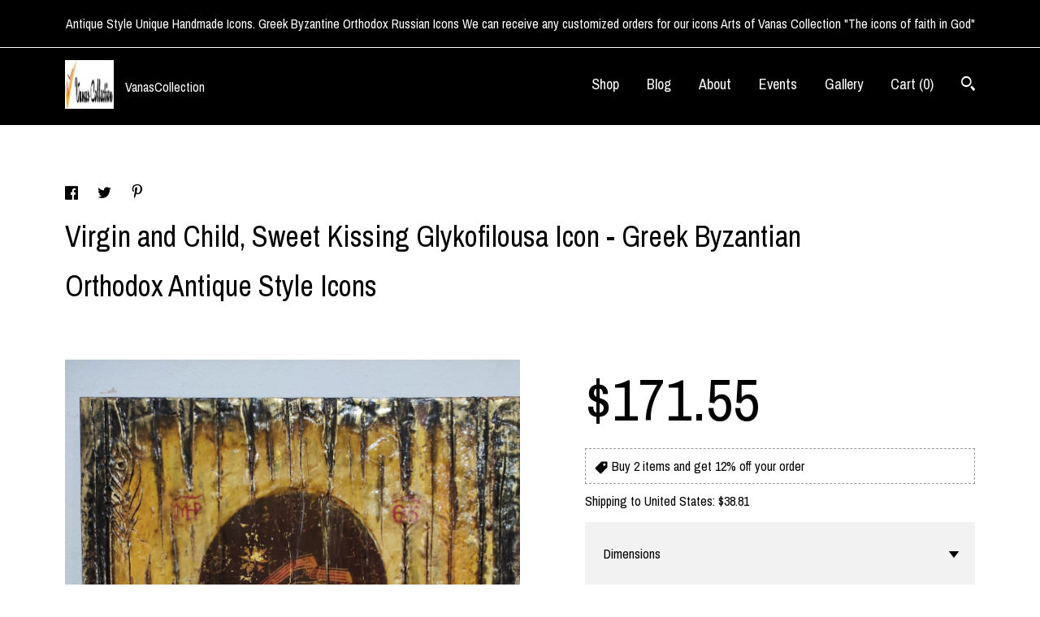

--- FILE ---
content_type: text/html; charset=UTF-8
request_url: https://www.orthodoxicon.gr/listing/1204379341/virgin-and-child-sweet-kissing
body_size: 21587
content:
<!DOCTYPE html>
<html prefix="og: http://ogp.me/ns#" lang="en">
    <head>
        <meta name="viewport" content="width=device-width, initial-scale=1, user-scalable=yes"/><meta property="content-type" content="text/html; charset=UTF-8" />
    <meta property="X-UA-Compatible" content="IE=edge" /><link rel="icon" href="https://i.etsystatic.com/14619520/r/isla/fcd3bb/59524807/isla_75x75.59524807_ehaqg6c7.jpg" type="image/x-icon" /><meta name="description" content="Virgin and Child, Sweet Kissing Glykofilousa Icon - Greek Byzantian Orthodox Antique Style IconsDimensions :    35 cm X 30 cm X 2 cm                           44 cm X 32 cm X 2 cmReal Hand Made Mix Wood Aging Techniqueby Greek Artists  from Vana's Collection in AthensSKU:  MS26002M            MS260" />

<meta property="og:url" content="https://www.orthodoxicon.gr//listing/1204379341/virgin-and-child-sweet-kissing" />
<meta property="og:type" content="product" />
<meta property="og:title" content="Virgin and Child, Sweet Kissing Glykofilousa Icon - Greek Byzantian Orthodox Antique Style Icons" />
<meta property="og:description" content="Virgin and Child, Sweet Kissing Glykofilousa Icon - Greek Byzantian Orthodox Antique Style IconsDimensions :    35 cm X 30 cm X 2 cm                           44 cm X 32 cm X 2 cmReal Hand Made Mix Wood Aging Techniqueby Greek Artists  from Vana's Collection in AthensSKU:  MS26002M            MS260" />
<meta property="og:image" content="https://i.etsystatic.com/14619520/r/il/7da451/3814730083/il_fullxfull.3814730083_28c1.jpg" />
<meta property="og:site_name" content="VanasCollection" />

<meta name="twitter:card" content="summary_large_image" />
<meta name="twitter:title" content="Virgin and Child, Sweet Kissing Glykofilousa Icon - Greek Byzantian Orthodox Antique Style Icons" />
<meta name="twitter:description" content="Virgin and Child, Sweet Kissing Glykofilousa Icon - Greek Byzantian Orthodox Antique Style IconsDimensions :    35 cm X 30 cm X 2 cm                           44 cm X 32 cm X 2 cmReal Hand Made Mix Wood Aging Techniqueby Greek Artists  from Vana's Collection in AthensSKU:  MS26002M            MS260" />
<meta name="twitter:image" content="https://i.etsystatic.com/14619520/r/il/7da451/3814730083/il_fullxfull.3814730083_28c1.jpg" /><link rel="alternate" type="application/rss+xml" title="Recent blog posts from my shop." href="/blog/rss/" /><link rel="canonical" href="https://www.orthodoxicon.gr/listing/1204379341/virgin-and-child-sweet-kissing" /><script nonce="tSf5+xflyW5wFE9ghpn8HvVA">
    !function(e){var r=e.__etsy_logging={};r.errorQueue=[],e.onerror=function(e,o,t,n,s){r.errorQueue.push([e,o,t,n,s])},r.firedEvents=[];r.perf={e:[],t:!1,MARK_MEASURE_PREFIX:"_etsy_mark_measure_",prefixMarkMeasure:function(e){return"_etsy_mark_measure_"+e}},e.PerformanceObserver&&(r.perf.o=new PerformanceObserver((function(e){r.perf.e=r.perf.e.concat(e.getEntries())})),r.perf.o.observe({entryTypes:["element","navigation","longtask","paint","mark","measure","resource","layout-shift"]}));var o=[];r.eventpipe={q:o,logEvent:function(e){o.push(e)},logEventImmediately:function(e){o.push(e)}};var t=!(Object.assign&&Object.values&&Object.fromEntries&&e.Promise&&Promise.prototype.finally&&e.NodeList&&NodeList.prototype.forEach),n=!!e.CefSharp||!!e.__pw_resume,s=!e.PerformanceObserver||!PerformanceObserver.supportedEntryTypes||0===PerformanceObserver.supportedEntryTypes.length,a=!e.navigator||!e.navigator.sendBeacon,p=t||n,u=[];t&&u.push("fp"),s&&u.push("fo"),a&&u.push("fb"),n&&u.push("fg"),r.bots={isBot:p,botCheck:u}}(window);
</script>
        <title>Virgin and Child, Sweet Kissing Glykofilousa Icon - Greek Byzantian Orthodox Antique Style Icons</title>
    <link rel="stylesheet" href="https://www.etsy.com/ac/sasquatch/css/custom-shops/themes/gingham/main.2ee84c9600b38b.css" type="text/css" />
        <style id="font-style-override">
    @import url(https://fonts.googleapis.com/css?family=Archivo+Narrow:400,700);

    body, .btn, button {
        font-family: 'Archivo Narrow';
    }

    h1, .h1, h2, .h2, h3, .h3, h4,
    .h4, h5, .h5, h6, .h6 {
        font-family: 'Archivo Narrow';
        font-weight: 700;
    }

    strong, .strong {
        font-weight: 700;
    }

    .primary-font {
        font-family: 'Archivo Narrow';
    }

    .secondary-font {
        font-family: 'Archivo Narrow';
    }

</style>
        <style id="theme-style-overrides"> a, .custom-select .caret:after, .btn-link, .reviews .anchor-destination {  color: #000000; } body, .listing-card .card-label {  background: #ffffff;  color: #000000; } .listing-card .price, .btn, .pager-arrow {  background: #000000;  color: #ffffff; } .listing-price, .shop-sections-nav a, .items-pager .page-link.selected, .listing-share .ss-icon:before, .cart .cart-shipping-total a:hover, .shipping-locale a, .reviews.anchor a {  color: #000000; } .custom-select, .listing-tabs .tab-triggers a {  color: #000000; } .listing-tabs .tab-triggers .tab-selected, .shop-sections-nav a, .eu-dispute-content a, .listing-tabs .eu-dispute-trigger-link, .eu-dispute-link {  border-color: #000000 !important; } .slick-dots .slick-active button, .full-screen-menu-nav .overlay {  background: #000000; } .main-nav-inner, .variable-width-carousel .ss-icon, .slick-arrow, .related-links a {  background: #000000;  color: #ffffff; } .main-nav-inner a, .full-screen-menu-nav .overlay a, .search-trigger, .items-pager .ss-navigateleft:before, .items-pager .ss-navigateleft.right:after, .items-pager .ss-navigateright:before, .items-pager .ss-navigateright.right:after {  color: #ffffff; } .dot-indicators button {  background: #000000; } p a {  background-color: #000000;  color: #ffffff; } .jumbo-header {  background-color: #000000; } .jumbo-branding {  color: #ffffff; } .post-divider {  background: #000000; } .post-date > * {  background: #ffffff; } .post-tags .post-tag {  background: #000000;  color: #ffffff; } .pattern-blog.post-page .related-links a {  background: #ffffff;  color: #000000; } .announcement {  background: #000000;  color: #ffffff; } .module-about-photos .direction-button {  background: #000000 !important;  color: #ffffff !important; } .module-event-item {  border-color: #000000; }</style>
        
    </head>
    <body class="cart-dropdown with-announcement" data-nnc="3:1768442824:mDtN0Yrpq6c3xdU2N6mOan4PJEFe:6796433fc274b21d852c58190c1f3c3e9b9b3ab400075698779c2da1d3373834" itemscope itemtype="http://schema.org/LocalBusiness">
        
        <div class="announcement with-link" data-ui="announcement">
    <a href="http://www.OrthodoxIcon.gr">
        <span class="announcement-message">
            Antique Style Unique Handmade Icons. 
Greek Byzantine Orthodox Russian Icons 
We can receive any customized orders for our icons

Arts of Vanas Collection "The icons of faith in God"
        </span>
    </a>
</div>

<header class="main-nav" data-module="main-nav">
    <div class="main-nav-inner">
        <div class="content-wrapper">
            <div class="col-group">
                <div class="col-offset-xs-1 col-xs-14">
                    <ul class="nav">
                        
<li>
    <a href="/shop" >
        Shop
    </a>
</li>
                        
<li>
    <a href="/blog" >
        Blog
    </a>
</li>
                        
<li>
    <a href="/about" >
        About
    </a>
</li>
                        
<li>
    <a href="/events" >
        Events
    </a>
</li>
                        
<li>
    <a href="/gallery" >
        Gallery
    </a>
</li>
                            
                        
                        <li class="nav-cart">                
                            <a href="#" data-module="cart-trigger" class="cart-trigger">
                                Cart (<span data-ui="cart-count">0</span>)
                            </a>
                        </li>
                        
                            <li>
                                <div class="site-search">
                                    <button class="ss-etsy ss-search search-trigger" data-ui="search-trigger" aria-label="Search"></button>
                                </div>
                            </li>
                    </ul>

                    <div class="branding">
                        <div class="logo primary-font">
                                        <div class="region region-global" data-region="global">
    <div class="module pages-module module-shop-icon module-866791205437 " data-module="shop-icon">
        <div class="module-inner" data-ui="module-inner">
            <img class="shop-icon" alt="" src="//i.etsystatic.com/14619520/r/isla/136a3f/42230679/isla_75x75.42230679_nxbnk9a2.jpg" srcset="//i.etsystatic.com/14619520/r/isla/136a3f/42230679/isla_fullxfull.42230679_nxbnk9a2.jpg 500w,//i.etsystatic.com/14619520/r/isla/136a3f/42230679/isla_500x500.42230679_nxbnk9a2.jpg 500w,//i.etsystatic.com/14619520/r/isla/136a3f/42230679/isla_360x360.42230679_nxbnk9a2.jpg 360w,//i.etsystatic.com/14619520/r/isla/136a3f/42230679/isla_280x280.42230679_nxbnk9a2.jpg 280w,//i.etsystatic.com/14619520/r/isla/136a3f/42230679/isla_180x180.42230679_nxbnk9a2.jpg 180w,//i.etsystatic.com/14619520/r/isla/136a3f/42230679/isla_140x140.42230679_nxbnk9a2.jpg 140w,//i.etsystatic.com/14619520/r/isla/136a3f/42230679/isla_75x75.42230679_nxbnk9a2.jpg 75w" />
        </div>
    </div>
</div>
                                    <span class="shop-name">
                                        <div class="region region-global" data-region="global">
    <div class="module pages-module module-shop-name module-593299466842 " data-module="shop-name">
        <div class="module-inner" data-ui="module-inner">
            <span class="module-shop-name-text shop-name" data-ui="text" itemprop="name">
    VanasCollection
</span>
        </div>
    </div>
</div>
                                    </span>



                        </div>
                    </div>
                </div>
            </div>
        </div>
    </div>

        <div class="site-search site-search-form">
            <form data-ui="search-bar" class="search" action="/search">
                <div class="content-wrapper">
                    <div class="col-group">
                        <div class="col-offset-xs-1 col-xs-14">
                            <div class="search-field">
                                <div class="input-prepend-item">
                                    <span class="ss-icon ss-search"></span>
                                </div>
                                <input name="q" type="text" placeholder="Search..." aria-label="Search" />
                                <input class="btn" type="submit" value="Go" />
                            </div>
                        </form>
                    </div>
                </div>
            </div>
        </div>
</header>

<div class="listing-page main-content">
    <div class="content-wrapper">
        <div class="col-group">
            <div class="col-offset-xs-1 col-xs-14 col-md-12">
                    <div data-module="share" class="listing-share">
        <ul>
                <li>
                    <a href="#" aria-label="social media share for  facebook" data-url="//www.facebook.com/sharer.php?&u=https%3A%2F%2Fwww.orthodoxicon.gr%2F%2Flisting%2F1204379341%2Fvirgin-and-child-sweet-kissing&t=Virgin+and+Child%2C+Sweet+Kissing+Glykofilousa+Icon+-+Greek+Byzantian+Orthodox+Antique+Style+Icons" data-ui="share-link" data-popup-height="400" data-popup-width="600">
                        <span class="ss-icon ss-facebook" ></span>
                    </a>
                </li>
                <li>
                    <a href="#" aria-label="social media share for  twitter" data-url="//twitter.com/intent/tweet?status=Virgin+and+Child%2C+Sweet+Kissing+Glykofilousa+Icon+-+Greek+Byzantian+Orthodox+Antique+Style+Icons+https%3A%2F%2Fwww.orthodoxicon.gr%2F%2Flisting%2F1204379341%2Fvirgin-and-child-sweet-kissing" data-ui="share-link" data-popup-height="400" data-popup-width="600">
                        <span class="ss-icon ss-twitter" ></span>
                    </a>
                </li>
                <li>
                    <a href="#" aria-label="social media share for  pinterest" data-url="//www.pinterest.com/pin/create/button/?url=https%3A%2F%2Fwww.orthodoxicon.gr%2F%2Flisting%2F1204379341%2Fvirgin-and-child-sweet-kissing&media=https%3A%2F%2Fi.etsystatic.com%2F14619520%2Fr%2Fil%2F7da451%2F3814730083%2Fil_fullxfull.3814730083_28c1.jpg&description=Virgin+and+Child%2C+Sweet+Kissing+Glykofilousa+Icon+-+Greek+Byzantian+Orthodox+Antique+Style+Icons" data-ui="share-link" data-popup-height="600" data-popup-width="800">
                        <span class="ss-icon ss-pinterest" ></span>
                    </a>
                </li>
        </ul>
    </div>
                <h1 class="listing-title">
    Virgin and Child, Sweet Kissing Glykofilousa Icon - Greek Byzantian Orthodox Antique Style Icons
</h1>            </div>
        </div>

        <div class="col-group">
            <div class="col-offset-xs-1 col-xs-14 col-lg-7">
                    <div data-ui="stacked-images" class="image-carousel stacked-images">
    <div data-ui="slides">
            <img src="https://i.etsystatic.com/14619520/r/il/7da451/3814730083/il_fullxfull.3814730083_28c1.jpg" data-ui="slide" class="listing-image zoom-image  clickable " alt="gallery photo"/>
            <img src="https://i.etsystatic.com/14619520/r/il/84bcb7/3767115076/il_fullxfull.3767115076_d3c2.jpg" data-ui="slide" class="listing-image zoom-image  clickable " alt="gallery photo"/>
            <img src="https://i.etsystatic.com/14619520/r/il/472417/3767115156/il_fullxfull.3767115156_2hgg.jpg" data-ui="slide" class="listing-image zoom-image  clickable " alt="gallery photo"/>
            <img src="https://i.etsystatic.com/14619520/r/il/631f36/3767115164/il_fullxfull.3767115164_tryv.jpg" data-ui="slide" class="listing-image zoom-image  clickable " alt="gallery photo"/>
            <img src="https://i.etsystatic.com/14619520/r/il/98aee1/3814719185/il_fullxfull.3814719185_bq6t.jpg" data-ui="slide" class="listing-image zoom-image  clickable " alt="gallery photo"/>
            <img src="https://i.etsystatic.com/14619520/r/il/227da4/3767114562/il_fullxfull.3767114562_7jpb.jpg" data-ui="slide" class="listing-image zoom-image  clickable " alt="gallery photo"/>
            <img src="https://i.etsystatic.com/14619520/r/il/470569/3767115148/il_fullxfull.3767115148_72mj.jpg" data-ui="slide" class="listing-image zoom-image  clickable " alt="gallery photo"/>
            <img src="https://i.etsystatic.com/14619520/r/il/63e969/3814719385/il_fullxfull.3814719385_7c1h.jpg" data-ui="slide" class="listing-image zoom-image  clickable " alt="gallery photo"/>
            <img src="https://i.etsystatic.com/14619520/r/il/fae670/3814719995/il_fullxfull.3814719995_b3k8.jpg" data-ui="slide" class="listing-image zoom-image  clickable " alt="gallery photo"/>
            <img src="https://i.etsystatic.com/14619520/r/il/00ad04/3767116076/il_fullxfull.3767116076_5vqh.jpg" data-ui="slide" class="listing-image zoom-image  clickable " alt="gallery photo"/>
    </div>
</div>

            </div>

            <div class="col-offset-xs-1 col-xs-14 col-lg-6">

                <div class="listing-purchase-box" data-module="listing-purchase-box">
                    <p class="listing-price">
    <span>
                <span data-ui="base-price">$171.55</span>

    </span>
</p>

    <img height="1" width="1" id="fb-view-content" data-title="Virgin and Child, Sweet Kissing Glykofilousa Icon - Greek Byzantian Orthodox Antique Style Icons" style="display:none" src="https://www.facebook.com/tr?id=&amp;ev=ViewContent&amp;cd[currency]=USD&amp;cd[value]=171.55&amp;cd[content_name]=Virgin and Child, Sweet Kissing Glykofilousa Icon - Greek Byzantian Orthodox Antique Style Icons"/>
                                            <div class="promo-message"><span class="etsy-icon icon-smaller"><svg xmlns="http://www.w3.org/2000/svg" viewBox="0 0 24 24" aria-hidden="true" focusable="false"><path d="M21 2h-8c-.3 0-.5.1-.7.3l-10 10c-.4.4-.4 1 0 1.4l8 8c.4.4 1 .4 1.4 0l10-10c.2-.2.3-.4.3-.7V3c0-.6-.4-1-1-1zm-4 7c-1.1 0-2-.9-2-2s.9-2 2-2 2 .9 2 2-.9 2-2 2z"/></svg></span> Buy 2 items and get 12% off your order</div>
                        <div class="shipping-locale" data-module="shipping-trigger">
        <div class="shipping-locale-details " data-ui="shipping-locale-details">
            <span>Shipping to </span>
            <a href="#" data-ui="shipping-country">United States</a>:
            <span data-ui="free-shipping" class="hidden">Free</span>
            <span data-ui="shipping-cost">$38.81</span>
        </div>

    </div>
                        <form data-ui="form">
    <div data-ui="variation-selects">
        <div class="custom-select" data-variation-select data-ui="custom-select" data-selected-prefix="Dimensions: " data-error-text="Please select an option">
    <div class="custom-select-label"><br></div>
    <div class="caret"></div>

    <select name="listing_variation_id">
        <option value="" selected>
            Dimensions
        </option>
        <option value="2879854381">
            35 X 30 X 2 cm ($171.55)
        </option>
        <option value="2861378034">
            44 X 32 X 2 cm ($265.24)
        </option>
    </select>
</div>
<div class="custom-select disabled" data-variation-select data-ui="custom-select" data-selected-prefix="Quantity: " data-error-text="Please select a quantity">
    <div class="custom-select-label"><br></div>
    <div class="caret"></div>

    <select name="quantity" disabled>
        <option value="">
            Quantity
        </option>
        <option value="1">
            1
        </option>
        <option value="2">
            2
        </option>
        <option value="3">
            3
        </option>
        <option value="4">
            4
        </option>
        <option value="5">
            5
        </option>
        <option value="6">
            6
        </option>
        <option value="7">
            7
        </option>
        <option value="8">
            8
        </option>
        <option value="9">
            9
        </option>
    </select>
</div>


<input name="offeringId" type="hidden" value="" />
    </div>


    <div class="error-message hidden" data-ui="error-message" data-cart-error-msg="There was a cart error." data-multiple-errors-msg="Please select from the available options" data-generic-error="There was an error changing your options. Please try again in a few minutes." data-zero-inventory-error-msg="Sorry, this item has sold."></div>



    <div class="actions">
        <button type="submit" class="btn btn-primary"
                              data-ui="submit-button">
            <span data-ui="loading-indicator" class="spinner spinner-submit">
                <span>Loading</span>
            </span>

            <span>
                Add to cart
            </span>
        </button>
    </div>

    <input name="listingId" type="hidden" value="1204379341" />
</form>

                    
                        <div class="listing-convo">
        <a href="#" data-module="convo-trigger" data-convo-trigger-location="purchase-box" class="" >
    Ask a question
</a>
    </div>
                </div>

                    <div data-module="tabs" class="listing-tabs">
        <ul class="tab-triggers">
            <li>
                <a href="#" data-ui="tab-trigger" class="tab-selected">
                    Details
                </a>
            </li>
            <li>
                <a href="#" data-ui="tab-trigger">
                    Shipping &amp; Policies
                </a>
            </li>
        </ul>
        
        <div class="tab-contents">
            <div data-ui="tab-content" class="tab-content">
                    <div class="listing-description">
                        <p>
                            Virgin and Child, Sweet Kissing Glykofilousa Icon - Greek Byzantian Orthodox Antique Style Icons<br><br>Dimensions :    35 cm X 30 cm X 2 cm<br>                           44 cm X 32 cm X 2 cm<br>Real Hand Made Mix Wood Aging Technique<br><br>by Greek Artists  from Vana&#39;s Collection in Athens<br>SKU:  MS26002M<br>            MS26002L <br>Material: Wood, Decoupage,  Aluminum Sheet, Water Lacquer, Antique Patina, Bee Wax<br><br>Virgin and Child, Sweet Kissing, Vladimir Details Icon- Greek Orthodox Antique Style Icons<br><br>We will Receive your specific order with your suggested Dimension and any Theme ! <br>For more information please contact us for receiving an offer !!!<br>Questions: Feel free to contact us with any questions. We will gladly respond within 24 hours.<br>Return Policy: 14 days - as long as the item is in the same condition as when we shipped it. Shipping costs (if charged) are not refundable. <br>Return shipping costs will be incurred at buyer&#39;s expense. Only in the unlikely case we shipped you the wrong item, we will refund original shipping costs and pay for the return.<br><br>Shipping:  UPDATED USING DHL- COURIER (needed your phone number-ONLY FOR THIS SHIPMENT) <br>We issue invoice on any our unique item <br>International - International buyers can contact us prior to buying, and we can estimate shipping costs - if there is !<br>We ship 1 - 5 business days of payment confirmation.<br>Please be sure your address within Etsy / Pay-Pal is correct, as that is where the item will go.<br>All our icons are prepared with great love and Wood Aging Technique<br>Very Good Carefully Package<br>Very Good Idea for Gift<br> 24% VAT (where Applicable)<br>***All our icons are true copies of the real Icons***<br><br>Thank you for Looking my Icons !<br>SOME ICONS MAY BE HAVE SOME DIFFERENCE DUE TO HANDMADE AND OF COLORS --<br><br>* Customers are responsible for the payment of any taxes and import duties that their country may apply according to their law.<br>BE CAREFULL!!!  WE DONT ACCEPT RETURN ICON FROM THIRD COUNTRIES!!!!!!<br>(DUE TO CUSTOMS IMPORT TAXES!!!!!<br>WE DO NOT SEND TO P.O. Box !!!!<br>ALL ICONS MADE IN GREECE BY US<br>************************************************************************************<br>Any Customs duties and import charges are the buyer&#39;s responsibility and are not included in shipping cost or the item&#39;s price.<br>************************************************************************************
                        </p>
                    </div>
            </div>

            <div data-ui="tab-content" class="tab-content tab-content-hidden">
                    <div class="structured-policy-page">
    <div class="structured-policies">
        <div class="structured-policy-section">
    <h3>Terms & Conditions and Right of Withdrawal</h3>
    <button data-ui="eu-dispute-form-trigger" class="eu-dispute-trigger-link btn-link">
        Read more about Terms & Conditions and Right of Withdrawal for VanasCollection
    </button>
</div>
        <div class="structured-policy-section">
            <h3>Shipping from Greece</h3>

<h4>Processing time</h4>
    <p>3-5 business days</p>

    <h4>Estimated shipping times</h4>

    <ul class="estimate-list">
                <li>
                    Greece : 2 - 3 business days
                </li>
                <li>
                    North America : 10 - 12 business days
                </li>
                <li>
                    Europe : 5 - 8 business days
                </li>
    </ul>
    <p>I'll do my best to meet these shipping estimates, but can't guarantee them. Actual delivery time will depend on the shipping method you choose.</p>

    <h4>Customs and import taxes</h4>
    <p>Buyers are responsible for any customs and import taxes that may apply. I'm not responsible for delays due to customs.</p>
</div>
        <div class="structured-policy-section">
    <h3>Payment Options</h3>
    <div class="b pb-xs-2 secure-options no-subheader">
        <span class="ss-etsy secure-lock ss-lock pr-xs-1"></span>Secure options
    </div>
    <ul class="payment-types">
        <li class="dc-icon-list">
            <span class="dc-payment-icon pi-visa"></span>
        </li>
        <li class="dc-icon-list">
            <span class="dc-payment-icon pi-mastercard"></span>
        </li>
        <li class="dc-icon-list">
            <span class="dc-payment-icon pi-amex"></span>
        </li>
        <li class="dc-icon-list">
            <span class="dc-payment-icon pi-discover"></span>
        </li>
        <li class="dc-icon-list">
            <span class="dc-payment-icon pi-paypal"></span>
        </li>
        <li class="dc-icon-list">
            <span class="dc-payment-icon pi-apple-pay"></span>
        </li>
        <li class="dc-icon-list">
            <span class="dc-payment-icon pi-sofort"></span>
        </li>
        <li class="dc-icon-list">
            <span class="dc-payment-icon pi-ideal"></span>
        </li>
        <li class="dc-icon-list text-gray-lighter text-smaller">
            <span class="dc-payment-icon pi-giftcard mr-xs-1"></span> <span class="text-smaller">Accepts Etsy gift cards </span>
        </li>
</ul>
</div>        <div class="structured-policy-section">
    <h3>Returns & Exchanges</h3>


        <h4>I gladly accept returns, exchanges, and cancellations</h4>
        <p>Just contact me within: 3 days of delivery</p>

        <p>Ship items back to me within: 14 days of delivery</p>

        <p class=">Request a cancellation within: 0 hours of purchase</p>

    <h4></h4>
    <p>But please contact me if you have any problems with your order.</p>

            <h4>The following items can't be returned or exchanged</h4>
            <p>Because of the nature of these items, unless they arrive damaged or defective, I can't accept returns for:</p>
            <ul class="bullet-points">
                        <li>Custom or personalized orders</li>
                        <li>Perishable products (like food or flowers)</li>
                        <li>Digital downloads</li>
                        <li>Intimate items (for health/hygiene reasons)</li>
            </ul>

            <h4>Conditions of return</h4>
            <p>Buyers are responsible for return shipping costs. If the item is not returned in its original condition, the buyer is responsible for any loss in value.</p>

        <h4>Questions about your order?</h4>
        <p>Please contact me if you have any problems with your order.</p>
</div>
                    </div>
</div>
            </div>
        </div>
    </div>
                            </div>
        </div>
    </div>
</div>

<footer data-module="footer">
        
    <div class="content-wrapper">
        <div class="col-group">
            <div class="col-xs-14 col-offset-xs-1">

                    <ul class="related-links">
                            <li>
                                <a href="https://www.facebook.com/vanascollection" target="_blank" aria-label="facebook" class=""  >
                                    <span class="ss-icon ss-facebook" ></span>
                                </a>
                            </li>
                    </ul>

                <ul class="secondary-nav">
                    
<li>
    <a href="/shop" >
        Shop
    </a>
</li>
                    
<li>
    <a href="/blog" >
        Blog
    </a>
</li>
                    
<li>
    <a href="/about" >
        About
    </a>
</li>
                    
<li>
    <a href="/events" >
        Events
    </a>
</li>
                    
<li>
    <a href="/gallery" >
        Gallery
    </a>
</li>
                    
<li>
    <a href="/policy" >
        Shipping and Policies
    </a>
</li>


                    
<li>
    <a href="/contact-us" >
        Contact Us
    </a>
</li>
                </ul>

                <div class="footer-powered">
                    <span class="copyright truncated">&copy; 2026 VanasCollection.</span>
                    <a href="https://www.etsy.com/pattern?ref=vanascollection-pwrdby" target="_blank" data-no-preview-hijack>
    Powered by Etsy
</a>
                </div>
            </div>
        </div>
    </div>
</footer>

    <div data-module="cart" class="cart" role="dialog">
        <div class="store-cart-container" data-ui="cart-box" tabindex="0">
            <div class="store-cart-box">
                <div class="cart-header">
                        <span class="item-count">0 items in your cart</span>
                    <button class="close-cart" data-ui="close-cart" aria-label="Close">Close</button>
                    <button class="close-cart-x-button" data-ui="close-cart" aria-label="Close"> <span class="close-cart-x-icon"></span> </button>
                </div>

                <div class="cart-content clearfix" data-ui="cart-content">
                        <div class="cart-empty">
                            <h3>Keep shopping! :)</h3>
                        </div>
                </div>

            </div>
        </div>
    </div>
 <div class="impressum-form-container">
    <div class="impressum impressum-form" data-ui="impressum">
        <div class="inner-container">
            <div class="impressum-header">
                <h3>Legal imprint</h3>
                <div class="impressum-content" data-ui="impressum-content"></div>
            </div>
             <div class="impressum-close-btn form-button-container">
                <button class="btn" data-ui="impressum-close-btn">
                    <span class="btn-text">Close</span>
                </button>
            </div>
        </div>
    </div>
</div><div class="eu-dispute-form-container">
    <div class="eu-dispute-modal eu-dispute-form" data-ui="eu-dispute-form" data-module="eu-dispute-form">
        <div class="inner-container">
            <div class="eu-dispute-header">
                <h3>Terms & Conditions and Right of Withdrawal</h3>
                <div class="eu-dispute-content" data-ui="eu-dispute-form-content">
                        <p class="terms-user-text">We accept Return - ONLY from EU Countries in 14 Days.<br />
Right of withdrawal form and shop-wide terms and conditions</p>
                    <p class="terms-default-text">For extrajudicial settlements of consumer disputes, the European Union has launched an online platform ("ODR platform"):</p>
                    <a href="https://ec.europa.eu/consumers/odr">https://ec.europa.eu/consumers/odr</a>
                </div>
            </div>
             <div class="eu-dispute-close-btn form-button-container">
                <button class="btn" data-ui="eu-dispute-close-btn">
                    <span class="btn-text">Close</span>
                </button>
            </div>
        </div>
    </div>
</div>

    <div data-ui="zoom" data-module="zoom" class="zoom-listing-carousel dot-indicators">
        <div data-ui="zoom-flag" class="zoom-flag"></div>
        <div class="zoom-share">
            <div data-module="share">
                <span class="share-text"> Share </span>
                    <a class="ss-icon" aria-label="social media share for  facebook" data-url="//www.facebook.com/sharer.php?&u=https%3A%2F%2Fwww.orthodoxicon.gr%2F%2Flisting%2F1204379341%2Fvirgin-and-child-sweet-kissing&t=Virgin+and+Child%2C+Sweet+Kissing+Glykofilousa+Icon+-+Greek+Byzantian+Orthodox+Antique+Style+Icons" target="_blank" data-ui="share-link" data-popup-height="400" data-popup-width="600">
                        <span class="ss-icon ss-facebook"></span>
                    </a>
                    <a class="ss-icon" aria-label="social media share for  twitter" data-url="//twitter.com/intent/tweet?status=Virgin+and+Child%2C+Sweet+Kissing+Glykofilousa+Icon+-+Greek+Byzantian+Orthodox+Antique+Style+Icons+https%3A%2F%2Fwww.orthodoxicon.gr%2F%2Flisting%2F1204379341%2Fvirgin-and-child-sweet-kissing" target="_blank" data-ui="share-link" data-popup-height="400" data-popup-width="600">
                        <span class="ss-icon ss-twitter"></span>
                    </a>
                    <a class="ss-icon" aria-label="social media share for  pinterest" data-url="//www.pinterest.com/pin/create/button/?url=https%3A%2F%2Fwww.orthodoxicon.gr%2F%2Flisting%2F1204379341%2Fvirgin-and-child-sweet-kissing&media=https%3A%2F%2Fi.etsystatic.com%2F14619520%2Fr%2Fil%2F7da451%2F3814730083%2Fil_fullxfull.3814730083_28c1.jpg&description=Virgin+and+Child%2C+Sweet+Kissing+Glykofilousa+Icon+-+Greek+Byzantian+Orthodox+Antique+Style+Icons" target="_blank" data-ui="share-link" data-popup-height="600" data-popup-width="800">
                        <span class="ss-icon ss-pinterest"></span>
                    </a>
            </div>
        </div>
        <div data-ui="slides" class="listing-carousel-slides"></div>

        <div data-ui="prev-arrow" class="prev-arrow-radius click-radius">
            <button href="#" aria-label="show previous listing image" class="ss-icon ss-navigateleft prev arrow zoom-icon"></button>
        </div>
        <div data-ui="next-arrow" class="next-arrow-radius click-radius">
            <button href="#" aria-label="show next listing image" class="ss-icon ss-navigateright next arrow zoom-icon"></button>
        </div>
        <span data-ui="carousel-dots" class="dots"></span>
    </div>

<div class="shipping-form-container hidden" data-ui="shipping-modal">
    <div class="shipping-form-overlay" data-ui="shipping-form-overlay"></div>
    <div class="shipping-form">
        <div class="shipping-form-header">
            <span class="shipping-form-title">Get Shipping Cost</span>
            <button class="shipping-form-close" data-ui="close-shipping-form">Close</button>
        </div>
        <form data-ui="shipping-calculator-form">
    <div class="shipping-form-content">
        <div class="error hidden" data-ui="shipping-problem" >
            <p>There was a problem calculating your shipping. Please try again.</p>
        </div>
        <div class="custom-select shipping-calculator-custom-select" data-ui="custom-select">
            <div class="custom-select-label">Choose Country</div>
            <div class="caret"></div>
            <select aria-label=Choose Country name="country_id" data-ui="shipping-country">
                <option disabled selected>Choose Country</option>
                <option disabled>----------</option>
                    <option value="AU">Australia</option>
                    <option value="CA">Canada</option>
                    <option value="FR">France</option>
                    <option value="DE">Germany</option>
                    <option value="GR">Greece</option>
                    <option value="IN">India</option>
                    <option value="IE">Ireland</option>
                    <option value="IT">Italy</option>
                    <option value="JP">Japan</option>
                    <option value="NZ">New Zealand</option>
                    <option value="PL">Poland</option>
                    <option value="PT">Portugal</option>
                    <option value="ES">Spain</option>
                    <option value="NL">The Netherlands</option>
                    <option value="GB">United Kingdom</option>
                    <option value="US"selected>United States</option>
                    <option  disabled>----------</option>
                    <option value="AF">Afghanistan</option>
                    <option value="AX">Åland Islands</option>
                    <option value="AL">Albania</option>
                    <option value="DZ">Algeria</option>
                    <option value="AS">American Samoa</option>
                    <option value="AD">Andorra</option>
                    <option value="AO">Angola</option>
                    <option value="AI">Anguilla</option>
                    <option value="AQ">Antarctica</option>
                    <option value="AG">Antigua and Barbuda</option>
                    <option value="AR">Argentina</option>
                    <option value="AM">Armenia</option>
                    <option value="AW">Aruba</option>
                    <option value="AU">Australia</option>
                    <option value="AT">Austria</option>
                    <option value="AZ">Azerbaijan</option>
                    <option value="BS">Bahamas</option>
                    <option value="BH">Bahrain</option>
                    <option value="BD">Bangladesh</option>
                    <option value="BB">Barbados</option>
                    <option value="BE">Belgium</option>
                    <option value="BZ">Belize</option>
                    <option value="BJ">Benin</option>
                    <option value="BM">Bermuda</option>
                    <option value="BT">Bhutan</option>
                    <option value="BO">Bolivia</option>
                    <option value="BQ">Bonaire, Sint Eustatius and Saba</option>
                    <option value="BA">Bosnia and Herzegovina</option>
                    <option value="BW">Botswana</option>
                    <option value="BV">Bouvet Island</option>
                    <option value="BR">Brazil</option>
                    <option value="IO">British Indian Ocean Territory</option>
                    <option value="VG">British Virgin Islands</option>
                    <option value="BN">Brunei</option>
                    <option value="BG">Bulgaria</option>
                    <option value="BF">Burkina Faso</option>
                    <option value="BI">Burundi</option>
                    <option value="KH">Cambodia</option>
                    <option value="CM">Cameroon</option>
                    <option value="CA">Canada</option>
                    <option value="CV">Cape Verde</option>
                    <option value="KY">Cayman Islands</option>
                    <option value="CF">Central African Republic</option>
                    <option value="TD">Chad</option>
                    <option value="CL">Chile</option>
                    <option value="CN">China</option>
                    <option value="CX">Christmas Island</option>
                    <option value="CC">Cocos (Keeling) Islands</option>
                    <option value="CO">Colombia</option>
                    <option value="KM">Comoros</option>
                    <option value="CG">Congo, Republic of</option>
                    <option value="CK">Cook Islands</option>
                    <option value="CR">Costa Rica</option>
                    <option value="HR">Croatia</option>
                    <option value="CW">Curaçao</option>
                    <option value="CY">Cyprus</option>
                    <option value="CZ">Czech Republic</option>
                    <option value="DK">Denmark</option>
                    <option value="DJ">Djibouti</option>
                    <option value="DM">Dominica</option>
                    <option value="DO">Dominican Republic</option>
                    <option value="EC">Ecuador</option>
                    <option value="EG">Egypt</option>
                    <option value="SV">El Salvador</option>
                    <option value="GQ">Equatorial Guinea</option>
                    <option value="ER">Eritrea</option>
                    <option value="EE">Estonia</option>
                    <option value="ET">Ethiopia</option>
                    <option value="FK">Falkland Islands (Malvinas)</option>
                    <option value="FO">Faroe Islands</option>
                    <option value="FJ">Fiji</option>
                    <option value="FI">Finland</option>
                    <option value="FR">France</option>
                    <option value="GF">French Guiana</option>
                    <option value="PF">French Polynesia</option>
                    <option value="TF">French Southern Territories</option>
                    <option value="GA">Gabon</option>
                    <option value="GM">Gambia</option>
                    <option value="GE">Georgia</option>
                    <option value="DE">Germany</option>
                    <option value="GH">Ghana</option>
                    <option value="GI">Gibraltar</option>
                    <option value="GR">Greece</option>
                    <option value="GL">Greenland</option>
                    <option value="GD">Grenada</option>
                    <option value="GP">Guadeloupe</option>
                    <option value="GU">Guam</option>
                    <option value="GT">Guatemala</option>
                    <option value="GG">Guernsey</option>
                    <option value="GN">Guinea</option>
                    <option value="GW">Guinea-Bissau</option>
                    <option value="GY">Guyana</option>
                    <option value="HT">Haiti</option>
                    <option value="HM">Heard Island and McDonald Islands</option>
                    <option value="VA">Holy See (Vatican City State)</option>
                    <option value="HN">Honduras</option>
                    <option value="HK">Hong Kong</option>
                    <option value="HU">Hungary</option>
                    <option value="IS">Iceland</option>
                    <option value="IN">India</option>
                    <option value="ID">Indonesia</option>
                    <option value="IQ">Iraq</option>
                    <option value="IE">Ireland</option>
                    <option value="IM">Isle of Man</option>
                    <option value="IL">Israel</option>
                    <option value="IT">Italy</option>
                    <option value="IC">Ivory Coast</option>
                    <option value="JM">Jamaica</option>
                    <option value="JP">Japan</option>
                    <option value="JE">Jersey</option>
                    <option value="JO">Jordan</option>
                    <option value="KZ">Kazakhstan</option>
                    <option value="KE">Kenya</option>
                    <option value="KI">Kiribati</option>
                    <option value="KV">Kosovo</option>
                    <option value="KW">Kuwait</option>
                    <option value="KG">Kyrgyzstan</option>
                    <option value="LA">Laos</option>
                    <option value="LV">Latvia</option>
                    <option value="LB">Lebanon</option>
                    <option value="LS">Lesotho</option>
                    <option value="LR">Liberia</option>
                    <option value="LY">Libya</option>
                    <option value="LI">Liechtenstein</option>
                    <option value="LT">Lithuania</option>
                    <option value="LU">Luxembourg</option>
                    <option value="MO">Macao</option>
                    <option value="MK">Macedonia</option>
                    <option value="MG">Madagascar</option>
                    <option value="MW">Malawi</option>
                    <option value="MY">Malaysia</option>
                    <option value="MV">Maldives</option>
                    <option value="ML">Mali</option>
                    <option value="MT">Malta</option>
                    <option value="MH">Marshall Islands</option>
                    <option value="MQ">Martinique</option>
                    <option value="MR">Mauritania</option>
                    <option value="MU">Mauritius</option>
                    <option value="YT">Mayotte</option>
                    <option value="MX">Mexico</option>
                    <option value="FM">Micronesia, Federated States of</option>
                    <option value="MD">Moldova</option>
                    <option value="MC">Monaco</option>
                    <option value="MN">Mongolia</option>
                    <option value="ME">Montenegro</option>
                    <option value="MS">Montserrat</option>
                    <option value="MA">Morocco</option>
                    <option value="MZ">Mozambique</option>
                    <option value="MM">Myanmar (Burma)</option>
                    <option value="NA">Namibia</option>
                    <option value="NR">Nauru</option>
                    <option value="NP">Nepal</option>
                    <option value="AN">Netherlands Antilles</option>
                    <option value="NC">New Caledonia</option>
                    <option value="NZ">New Zealand</option>
                    <option value="NI">Nicaragua</option>
                    <option value="NE">Niger</option>
                    <option value="NG">Nigeria</option>
                    <option value="NU">Niue</option>
                    <option value="NF">Norfolk Island</option>
                    <option value="MP">Northern Mariana Islands</option>
                    <option value="NO">Norway</option>
                    <option value="OM">Oman</option>
                    <option value="PK">Pakistan</option>
                    <option value="PW">Palau</option>
                    <option value="PS">Palestine, State of</option>
                    <option value="PA">Panama</option>
                    <option value="PG">Papua New Guinea</option>
                    <option value="PY">Paraguay</option>
                    <option value="PE">Peru</option>
                    <option value="PH">Philippines</option>
                    <option value="PL">Poland</option>
                    <option value="PT">Portugal</option>
                    <option value="PR">Puerto Rico</option>
                    <option value="QA">Qatar</option>
                    <option value="RE">Reunion</option>
                    <option value="RO">Romania</option>
                    <option value="RW">Rwanda</option>
                    <option value="BL">Saint Barthélemy</option>
                    <option value="SH">Saint Helena</option>
                    <option value="KN">Saint Kitts and Nevis</option>
                    <option value="LC">Saint Lucia</option>
                    <option value="MF">Saint Martin (French part)</option>
                    <option value="PM">Saint Pierre and Miquelon</option>
                    <option value="VC">Saint Vincent and the Grenadines</option>
                    <option value="WS">Samoa</option>
                    <option value="SM">San Marino</option>
                    <option value="ST">Sao Tome and Principe</option>
                    <option value="SA">Saudi Arabia</option>
                    <option value="SN">Senegal</option>
                    <option value="RS">Serbia</option>
                    <option value="CS">Serbia and Montenegro</option>
                    <option value="SC">Seychelles</option>
                    <option value="SL">Sierra Leone</option>
                    <option value="SG">Singapore</option>
                    <option value="SX">Sint Maarten (Dutch part)</option>
                    <option value="SK">Slovakia</option>
                    <option value="SI">Slovenia</option>
                    <option value="SB">Solomon Islands</option>
                    <option value="SO">Somalia</option>
                    <option value="ZA">South Africa</option>
                    <option value="GS">South Georgia and the South Sandwich Islands</option>
                    <option value="KR">South Korea</option>
                    <option value="SS">South Sudan</option>
                    <option value="ES">Spain</option>
                    <option value="LK">Sri Lanka</option>
                    <option value="SD">Sudan</option>
                    <option value="SR">Suriname</option>
                    <option value="SJ">Svalbard and Jan Mayen</option>
                    <option value="SZ">Swaziland</option>
                    <option value="SE">Sweden</option>
                    <option value="CH">Switzerland</option>
                    <option value="TW">Taiwan</option>
                    <option value="TJ">Tajikistan</option>
                    <option value="TZ">Tanzania</option>
                    <option value="TH">Thailand</option>
                    <option value="NL">The Netherlands</option>
                    <option value="TL">Timor-Leste</option>
                    <option value="TG">Togo</option>
                    <option value="TK">Tokelau</option>
                    <option value="TO">Tonga</option>
                    <option value="TT">Trinidad</option>
                    <option value="TN">Tunisia</option>
                    <option value="TR">Türkiye</option>
                    <option value="TM">Turkmenistan</option>
                    <option value="TC">Turks and Caicos Islands</option>
                    <option value="TV">Tuvalu</option>
                    <option value="UG">Uganda</option>
                    <option value="UA">Ukraine</option>
                    <option value="AE">United Arab Emirates</option>
                    <option value="GB">United Kingdom</option>
                    <option value="US">United States</option>
                    <option value="UM">United States Minor Outlying Islands</option>
                    <option value="UY">Uruguay</option>
                    <option value="VI">U.S. Virgin Islands</option>
                    <option value="UZ">Uzbekistan</option>
                    <option value="VU">Vanuatu</option>
                    <option value="VE">Venezuela</option>
                    <option value="VN">Vietnam</option>
                    <option value="WF">Wallis and Futuna</option>
                    <option value="EH">Western Sahara</option>
                    <option value="YE">Yemen</option>
                    <option value="CD">Zaire (Democratic Republic of Congo)</option>
                    <option value="ZM">Zambia</option>
                    <option value="ZW">Zimbabwe</option>
            </select>
        </div>
        <div class="postal-code-container hidden" data-ui="shipping-postal-code-container">
            <label>Zip or Postal Code</label>
            <div class="error hidden" data-ui="postal-code-error" >
                <p>Please Enter a Valid Zip or Postal Code</p>
            </div>
            <input name="postal_code" class="postal-code-input" type="text" data-ui="shipping-postal-code" />
        </div>
            <input name="listing_id" type="hidden" value="1204379341" data-ui="listing-id"/>
    </div>
    <div class="shipping-form-footer">
        <div class="shipping-form-button-container">
            <button class="btn btn-primary" data-ui="submit-button">
                <span class="btn-text">Update</span>
            </button>
        </div>
    </div>
</form>
    </div>
</div>
        
        <script nonce="tSf5+xflyW5wFE9ghpn8HvVA">
    window.Etsy = window.Etsy || {};
    window.Etsy.Context = {"page_guid":"10157a103d56.11d4b678eeb4e79be809.00","clientlogger":{"is_enabled":true,"endpoint":"\/clientlog","logs_per_page":6,"id":"EuvSObojR1RmYEAs-CxSr-JNG730","digest":"af42bad0d4712a54a3a7001e33e209883659276c","enabled_features":["info","warn","error","basic","uncaught"]}};
</script>

<script nonce="tSf5+xflyW5wFE9ghpn8HvVA">
    __webpack_public_path__ = "https://www.etsy.com/ac/evergreenVendor/js/en-US/"
</script>
    <script src="https://www.etsy.com/ac/evergreenVendor/js/en-US/vendor_bundle.1e397356b19ae5cf6c49.js" nonce="tSf5+xflyW5wFE9ghpn8HvVA" defer></script>
    <script src="https://www.etsy.com/paula/v3/polyfill.min.js?etsy-v=v5&flags=gated&features=AbortController%2CDOMTokenList.prototype.@@iterator%2CDOMTokenList.prototype.forEach%2CIntersectionObserver%2CIntersectionObserverEntry%2CNodeList.prototype.@@iterator%2CNodeList.prototype.forEach%2CObject.preventExtensions%2CString.prototype.anchor%2CString.raw%2Cdefault%2Ces2015%2Ces2016%2Ces2017%2Ces2018%2Ces2019%2Ces2020%2Ces2021%2Ces2022%2Cfetch%2CgetComputedStyle%2CmatchMedia%2Cperformance.now" nonce="tSf5+xflyW5wFE9ghpn8HvVA" defer></script>
    <script src="https://www.etsy.com/ac/evergreenVendor/js/en-US/custom-shops/themes/gingham/main.c566f9ec5ae350b70bb6.js" nonce="tSf5+xflyW5wFE9ghpn8HvVA" defer></script>
        <script type='text/javascript' nonce='tSf5+xflyW5wFE9ghpn8HvVA'>
    window.__etsy_logging=window.__etsy_logging||{perf:{}};window.__etsy_logging.url="\/\/www.etsy.com\/bcn\/beacon";window.__etsy_logging.defaults={"ab":{"xplat.runtime_config_service.ramp":["on","x","b4354c"],"custom_shops.buyer.SSL_base_redirect":["on","x","6b51d2"],"custom_shops.domains.multiple_connected_support":["on","x","ffc63f"],"osx.swedish_language":["off","x","4424ac"],"custom_shops.ssl_enabled":["on","x","74c2fc"],"custom_shops.language_translation_control":["on","x","211770"],"custom_shops.sellers.dashboard.pages":["on","x","12e2b2"],"iat.mt.de":["ineligible","e","6fe2bd"],"iat.mt.fr":["ineligible","e","781db2"],"made_for_cats.persotools.personalization_charging_cart":["off","x","74ea89"],"checkout.price_decreased_in_cart_message":["on","x","9e7469"],"checkout\/covid_shipping_restrictions":["ineligible","e","153e2d"],"checkout.memoize_purchase_state_verifier_error":["on","x","164c8f"],"checkout.use_memoized_purchase_state_data_to_verify_listing_restoration":["on","x","7aef85"],"checkout.split_shop_and_listing_cart_purchase_state_verification":["off","x","3cc63a"],"fulfillment_platform.country_to_country_multi_edd.web":["on","x","545db4"],"fulfillment_platform.country_to_country_multi_edd.boe":["ineligible","e","4b02c5"],"fulfillment_platform.usps_pm_faster_ga_experiment.web":["on","x","498eec"],"fulfillment_platform.usps_pm_faster_ga_experiment.mobile":["ineligible","e","20f21b"],"fulfillment_ml.ml_predicted_acceptance_scan.uk.operational":["on","x","74db8e"],"fulfillment_ml.ml_predicted_acceptance_scan.uk.experiment_web":["prod","x","9a5255"],"fulfillment_ml.ml_predicted_acceptance_scan.uk.experiment_mobile":["ineligible","e","865516"],"fulfillment_ml.ml_predicted_acceptance_scan.germany.operational":["off","x","4528ab"],"fulfillment_ml.ml_predicted_acceptance_scan.germany.experiment_web":["off","x","cac266"],"fulfillment_ml.ml_predicted_acceptance_scan.germany.experiment_mobile":["ineligible","e","9a29ab"],"fulfillment_platform.edd_cart_caching.web":["edd_and_arizona_cache","x","e313fc"],"fulfillment_platform.edd_cart_caching.mobile":["ineligible","e","ffb947"],"fulfillment_platform.consolidated_country_to_country_ml_times.experiment_web":["prod","x","2eac66"],"fulfillment_platform.consolidated_country_to_country_ml_times.experiment_mobile":["ineligible","e","81b585"],"android_image_filename_hack":["ineligible","e","9c9013"],"eu_crd_compliance.sellers":["on","x","1060a1"],"custom_shops.sellers.pattern_only_listings":["on","x","c9aef0"],"structured_data_attributes_order_dependent":["on","x","691833"],"disambiguate_usd_outside_usa":["ineligible","e","c8897d"],"builda_scss":["sasquatch","x","96bd82"],"web_components.mustache_filter_request":["on","x","fa4665"],"custom_shops.custom_pages.events":["on","x","6d3e42"],"custom_shops.custom_pages.gallery":["on","x","8fddb4"],"custom_shops.ad_track":["on","x","9a8e38"],"convos.guest_convos.guest_shardifier":["on","x","d9e244"],"custom_shops.sellers.search":["on","x","7a9a12"],"custom_shops.sellers.dashboard.module_featured":["on","x","9b0feb"],"custom_shops.sellers.secondary_font":["on","x","aa2c58"],"polyfills":["on","x","db574b"],"polyfill_experiment_4":["no_filtering","x","0e8409"]},"user_id":null,"page_guid":"10157a103d56.11d4b678eeb4e79be809.00","page_guid_source":"guid-source-generated","version":1,"request_uuid":"EuvSObojR1RmYEAs-CxSr-JNG730","cdn-provider":"","header_fingerprint":"ua","header_signature":"5ea1461e449bce1cee11af152f6b3da8","ip_org":"Amazon.com","ref":"","loc":"http:\/\/www.orthodoxicon.gr\/listing\/1204379341\/virgin-and-child-sweet-kissing","locale_currency_code":"USD","pref_language":"en-US","region":"US","detected_currency_code":"USD","detected_language":"en-US","detected_region":"US","isWhiteListedMobileDevice":false,"isMobileRequestIgnoreCookie":false,"isMobileRequest":false,"isMobileDevice":false,"isMobileSupported":false,"isTabletSupported":false,"isTouch":false,"isEtsyApp":false,"isPreviewRequest":false,"isChromeInstantRequest":false,"isMozPrefetchRequest":false,"isTestAccount":false,"isSupportLogin":false,"isInternal":false,"isInWebView":false,"botCheck":["da","dc","ua"],"isBot":true,"isSyntheticTest":false,"event_source":"customshops","browser_id":"ydGJGkhjG_zGAsMp78oCWY5k0vUe","gdpr_tp":3,"gdpr_p":3,"transcend_strategy_consent_loaded_status":"FetchMiss","transcend_strategy_initial_fetch_time_ms":null,"transcend_strategy_consent_reconciled_time_ms":null,"legacy_p":3,"legacy_tp":3,"cmp_tp":false,"cmp_p":false,"device_identifier":{"source":"new_uaid_cookie","value":"ydGJGkhjG_zGAsMp78oCWY5k0vUe"},"page_time":199,"load_strategy":"page_navigation"};
    !function(e,t){var n=e.__etsy_logging,o=n.url,i=n.firedEvents,a=n.defaults,r=a.ab||{},s=n.bots.botCheck,c=n.bots.isBot;n.mergeObject=function(e){for(var t=1;t<arguments.length;t++){var n=arguments[t];for(var o in n)Object.prototype.hasOwnProperty.call(n,o)&&(e[o]=n[o])}return e};!a.ref&&(a.ref=t.referrer),!a.loc&&(a.loc=e.location.href),!a.webkit_page_visibility&&(a.webkit_page_visibility=t.webkitVisibilityState),!a.event_source&&(a.event_source="web"),a.event_logger="frontend",a.isIosApp&&!0===a.isIosApp?a.event_source="ios":a.isAndroidApp&&!0===a.isAndroidApp&&(a.event_source="android"),s.length>0&&(a.botCheck=a.botCheck||[],a.botCheck=a.botCheck.concat(s)),a.isBot=c,t.wasDiscarded&&(a.was_discarded=!0);var v=function(t){if(e.XMLHttpRequest){var n=new XMLHttpRequest;n.open("POST",o,!0),n.send(JSON.stringify(t))}};n.updateLoc=function(e){e!==a.loc&&(a.ref=a.loc,a.loc=e)},n.adminPublishEvent=function(n){"function"==typeof e.CustomEvent&&t.dispatchEvent(new CustomEvent("eventpipeEvent",{detail:n})),i.push(n)},n.preparePEPerfBeaconAbMismatchEventIfNecessary=function(){if(!0===n.shouldLogAbMismatch){var e=n.abVariantsForMismatchEvent;for(var t in r)if(Object.prototype.hasOwnProperty.call(r,t)){var o=r[t];if(void 0!==o){var i=o[0];if(void 0!==i){var a=e[t];void 0===a&&(a={});var s=a[i];void 0===s&&(s=[]),s.push({name:"default",selector:o[1],hash:o[2]}),a[i]=s,e[t]=a}}}n.abVariantsForMismatchEvent=e}},n.sendEvents=function(t,i){var s=a;if("perf"===i){var c={event_logger:i};n.asyncAb&&(n.preparePEPerfBeaconAbMismatchEventIfNecessary(),c.ab=n.mergeObject({},n.asyncAb,r)),s=n.mergeObject({},a,c)}var f={events:t,shared:s};e.navigator&&"function"==typeof e.navigator.sendBeacon?function(t){t.events.forEach((function(e){e.attempted_send_beacon=!0})),e.navigator.sendBeacon(o,JSON.stringify(t))||(t.events.forEach((function(e){e.send_beacon_failed=!0})),v(t))}(f):v(f),n.adminPublishEvent(f)}}(window,document);
</script>

<script type='text/javascript' nonce='tSf5+xflyW5wFE9ghpn8HvVA'>window.__etsy_logging.eventpipe.primary_complement={"attributes":{"guid":"10157a104278.923d6d99fbc97d668acd.00","event_name":"default_primary_event_complementary","event_logger":"frontend","primary_complement":true}};!function(e){var t=e.__etsy_logging,i=t.eventpipe,n=i.primary_complement,o=t.defaults.page_guid,r=t.sendEvents,a=i.q,c=void 0,d=[],h=0,u="frontend",l="perf";function g(){var e,t,i=(h++).toString(16);return o.substr(0,o.length-2)+((t=2-(e=i).length)>0?new Array(t+1).join("0")+e:e)}function v(e){e.guid=g(),c&&(clearTimeout(c),c=void 0),d.push(e),c=setTimeout((function(){r(d,u),d=[]}),50)}!function(t){var i=document.documentElement;i&&(i.clientWidth&&(t.viewport_width=i.clientWidth),i.clientHeight&&(t.viewport_height=i.clientHeight));var n=e.screen;n&&(n.height&&(t.screen_height=n.height),n.width&&(t.screen_width=n.width)),e.devicePixelRatio&&(t.device_pixel_ratio=e.devicePixelRatio),e.orientation&&(t.orientation=e.orientation),e.matchMedia&&(t.dark_mode_enabled=e.matchMedia("(prefers-color-scheme: dark)").matches)}(n.attributes),v(n.attributes),i.logEvent=v,i.logEventImmediately=function(e){var t="perf"===e.event_name?l:u;e.guid=g(),r([e],t)},a.forEach((function(e){v(e)}))}(window);</script>
        <script nonce="tSf5+xflyW5wFE9ghpn8HvVA">
    window.dataLayer = [
    {
        "tp_consent": "yes",
        "Language": "en-US",
        "Region": "US",
        "Currency": "USD",
        "UAID": "ydGJGkhjG_zGAsMp78oCWY5k0vUe",
        "DetectedRegion": "US",
        "uuid": 1768442824,
        "request_start_time": 1768442824
    }
];
</script>
<noscript>
    <iframe src="//www.googletagmanager.com/ns.html?id=GTM-TG543P"
        height="0" width="0" style="display:none;visibility:hidden"></iframe>
</noscript>
<script nonce='tSf5+xflyW5wFE9ghpn8HvVA'>
(function(w,d,s,l,i){w[l]=w[l]||[];w[l].push({'gtm.start':
new Date().getTime(),event:'gtm.js'});var f=d.getElementsByTagName(s)[0],
j=d.createElement(s),dl=l!='dataLayer'?'&l='+l:'';j.async=true;j.src=
'//www.googletagmanager.com/gtm.js?id='+i+dl;var n=d.querySelector('[nonce]');
n&&j.setAttribute('nonce',n.nonce||n.getAttribute('nonce'));f.parentNode.insertBefore(j,f);
})(window,document,'script','dataLayer','GTM-TG543P');

</script>
        <script nonce="tSf5+xflyW5wFE9ghpn8HvVA">
            window.PatternContext = {};
            window.PatternContext.ContactFormData = {"messages":{"contact_valid_name":"Please enter a valid name","contact_valid_email":"Please enter a valid Email","contact_msg_placeholder":"Click here to enter a message","contact_thanks_short":"Thanks for getting in touch!","contact_thanks_long":"We will get back to you as soon as we can. Meanwhile, you can check your email for receipt of the message.","contact_confirm":"Please confirm your email.","contact_signature":"Your friend,","contact_continue":"Continue Browsing","contact_loading":"Loading","contact_submit":"Submit","contact_email_label":"Email","contact_name_label":"Name","contact_terms":"By clicking submit, you agree to Etsy\u2019s <a href=\"http:\/\/www.etsy.com\/legal\/terms\" target=\"_blank\">Terms of Use<\/a> and <a href=\"http:\/\/www.etsy.com\/legal\/privacy\" target=\"_blank\">Privacy Policy<\/a>.","modal_close":"Close","general_contact_us":"Contact us"},"shop_display_name":"VanasCollection","listing":{"listing_id":1204379341,"shop_id":14619520,"user_id":103649536,"section_id":26766728,"title":"Virgin and Child, Sweet Kissing Glykofilousa Icon - Greek Byzantian Orthodox Antique Style Icons","description":"Virgin and Child, Sweet Kissing Glykofilousa Icon - Greek Byzantian Orthodox Antique Style Icons<br><br>Dimensions :    35 cm X 30 cm X 2 cm<br>                           44 cm X 32 cm X 2 cm<br>Real Hand Made Mix Wood Aging Technique<br><br>by Greek Artists  from Vana&#39;s Collection in Athens<br>SKU:  MS26002M<br>            MS26002L <br>Material: Wood, Decoupage,  Aluminum Sheet, Water Lacquer, Antique Patina, Bee Wax<br><br>Virgin and Child, Sweet Kissing, Vladimir Details Icon- Greek Orthodox Antique Style Icons<br><br>We will Receive your specific order with your suggested Dimension and any Theme ! <br>For more information please contact us for receiving an offer !!!<br>Questions: Feel free to contact us with any questions. We will gladly respond within 24 hours.<br>Return Policy: 14 days - as long as the item is in the same condition as when we shipped it. Shipping costs (if charged) are not refundable. <br>Return shipping costs will be incurred at buyer&#39;s expense. Only in the unlikely case we shipped you the wrong item, we will refund original shipping costs and pay for the return.<br><br>Shipping:  UPDATED USING DHL- COURIER (needed your phone number-ONLY FOR THIS SHIPMENT) <br>We issue invoice on any our unique item <br>International - International buyers can contact us prior to buying, and we can estimate shipping costs - if there is !<br>We ship 1 - 5 business days of payment confirmation.<br>Please be sure your address within Etsy \/ Pay-Pal is correct, as that is where the item will go.<br>All our icons are prepared with great love and Wood Aging Technique<br>Very Good Carefully Package<br>Very Good Idea for Gift<br> 24% VAT (where Applicable)<br>***All our icons are true copies of the real Icons***<br><br>Thank you for Looking my Icons !<br>SOME ICONS MAY BE HAVE SOME DIFFERENCE DUE TO HANDMADE AND OF COLORS --<br><br>* Customers are responsible for the payment of any taxes and import duties that their country may apply according to their law.<br>BE CAREFULL!!!  WE DONT ACCEPT RETURN ICON FROM THIRD COUNTRIES!!!!!!<br>(DUE TO CUSTOMS IMPORT TAXES!!!!!<br>WE DO NOT SEND TO P.O. Box !!!!<br>ALL ICONS MADE IN GREECE BY US<br>************************************************************************************<br>Any Customs duties and import charges are the buyer&#39;s responsibility and are not included in shipping cost or the item&#39;s price.<br>************************************************************************************","quantity":17,"state":"active","url":{"full":"\/\/www.orthodoxicon.gr\/listing\/1204379341\/virgin-and-child-sweet-kissing","relative":"\/listing\/1204379341\/virgin-and-child-sweet-kissing","is_current":true},"non_taxable":false,"featured_rank":-1,"is_available":true,"create_date":1763745580,"update_date":1763745580,"shop_subdomain_listing_url":"https:\/\/vanascollection.etsy.com\/listing\/1204379341","price":"171.55","price_int":17155,"currency_code":"USD","currency_symbol":"$","is_featured":false,"is_retail":true,"is_pattern":true,"is_reserved":false,"is_reserved_listing":false,"is_private":false,"is_frozen":false,"is_fixed_cost":true,"is_sold_out":false,"is_deleted":false,"is_on_vacation":false,"is_active":true,"is_editable":true,"is_renewable":true,"is_copyable":true,"is_deletable":true,"favorites":44,"views":0,"alternate_translation_title":null,"alternate_translation_description":null,"category_name":"","category_tags":[],"shop_name":"VanasCollection","seller_avatar":"https:\/\/i.etsystatic.com\/iusa\/1a6707\/96027264\/iusa_75x75.96027264_ayyn.jpg?version=0","section_name":"Orthodox Icon","tags":["Greek Icons","Orthodox Icons","Handmade Icons","Wooden Icons","Religious Icon","Antique Style Icons","Christianity Icons","Wood Icon","Unique Handmade","Virgin and Child","Glukofilousa icon","Byzantian Icons","Wedding Gift"],"materials":["Wood","Golden Sheet","Water Lacquer","Antiqua Patina","Bee Wax"],"ships_from_country":"GR","images":["https:\/\/i.etsystatic.com\/14619520\/r\/il\/7da451\/3814730083\/il_fullxfull.3814730083_28c1.jpg","https:\/\/i.etsystatic.com\/14619520\/r\/il\/84bcb7\/3767115076\/il_fullxfull.3767115076_d3c2.jpg","https:\/\/i.etsystatic.com\/14619520\/r\/il\/472417\/3767115156\/il_fullxfull.3767115156_2hgg.jpg","https:\/\/i.etsystatic.com\/14619520\/r\/il\/631f36\/3767115164\/il_fullxfull.3767115164_tryv.jpg","https:\/\/i.etsystatic.com\/14619520\/r\/il\/98aee1\/3814719185\/il_fullxfull.3814719185_bq6t.jpg","https:\/\/i.etsystatic.com\/14619520\/r\/il\/227da4\/3767114562\/il_fullxfull.3767114562_7jpb.jpg","https:\/\/i.etsystatic.com\/14619520\/r\/il\/470569\/3767115148\/il_fullxfull.3767115148_72mj.jpg","https:\/\/i.etsystatic.com\/14619520\/r\/il\/63e969\/3814719385\/il_fullxfull.3814719385_7c1h.jpg","https:\/\/i.etsystatic.com\/14619520\/r\/il\/fae670\/3814719995\/il_fullxfull.3814719995_b3k8.jpg","https:\/\/i.etsystatic.com\/14619520\/r\/il\/00ad04\/3767116076\/il_fullxfull.3767116076_5vqh.jpg"],"image_keys":[{"image_type":"il","image_id":3814730083,"owner_id":14619520,"storage":250,"version":0,"secret":"28c1","extension":"","full_width":"","full_height":"","color":"A46C2E","blur_hash":"L8Fqw0-?Uape~mIp-A$%0%nh#mbu","hue":31,"saturation":72,"height":3000,"width":2245},{"image_type":"il","image_id":3767115076,"owner_id":14619520,"storage":239,"version":0,"secret":"d3c2","extension":"","full_width":"","full_height":"","color":"A46A2E","blur_hash":"L8F;$K%3LfX._KIp,?-90*n$w0X7","hue":30,"saturation":72,"height":3000,"width":2245},{"image_type":"il","image_id":3767115156,"owner_id":14619520,"storage":239,"version":0,"secret":"2hgg","extension":"","full_width":"","full_height":"","color":"A77032","blur_hash":"L8F;$JxvG[TL_KIo,?-T0*n#w0Sg","hue":31,"saturation":71,"height":3000,"width":2245},{"image_type":"il","image_id":3767115164,"owner_id":14619520,"storage":243,"version":0,"secret":"tryv","extension":"","full_width":"","full_height":"","color":"B38738","blur_hash":"L8F;.Zw{HCOs_KIo,[-65Un$rZW;","hue":38,"saturation":69,"height":3000,"width":2245},{"image_type":"il","image_id":3814719185,"owner_id":14619520,"storage":253,"version":0,"secret":"bq6t","extension":"","full_width":"","full_height":"","color":"B99246","blur_hash":"L9F#Ku%2LfTK~nIo-U$z0,jEwLba","hue":39,"saturation":63,"height":3000,"width":2245},{"image_type":"il","image_id":3767114562,"owner_id":14619520,"storage":222,"version":0,"secret":"7jpb","extension":"","full_width":"","full_height":"","color":"B28D3F","blur_hash":"LKE{8]E.?w?G%$%L-;SPbxngbdV@","hue":40,"saturation":65,"height":3000,"width":2245},{"image_type":"il","image_id":3767115148,"owner_id":14619520,"storage":235,"version":0,"secret":"72mj","extension":"","full_width":"","full_height":"","color":"B89144","blur_hash":"L9F}T2nOLMI@_KIo-B$z5Wn$rsS#","hue":39,"saturation":64,"height":3000,"width":2245},{"image_type":"il","image_id":3814719385,"owner_id":14619520,"storage":233,"version":0,"secret":"7c1h","extension":"","full_width":"","full_height":"","color":"905128","blur_hash":"L8G7@y%hLgTN_KNG-B$*5Ws8rsS#","hue":23,"saturation":73,"height":3000,"width":2245},{"image_type":"il","image_id":3814719995,"owner_id":14619520,"storage":258,"version":0,"secret":"b3k8","extension":"","full_width":"","full_height":"","color":"A2682F","blur_hash":"L8F#HksCLfOZ~nIo-U-Q0*nhw0X8","hue":29,"saturation":71,"height":3000,"width":2245},{"image_type":"il","image_id":3767116076,"owner_id":14619520,"storage":259,"version":0,"secret":"5vqh","extension":"","full_width":"","full_height":"","color":"A0642A","blur_hash":"LAF}T5nOUHS#_0NG#:-95Un$rsW;","hue":29,"saturation":74,"height":3000,"width":2245}],"is_digital":false,"is_customizable":true,"language_to_use":"en-US","display_language":"en-US","available_languages":["en-US","MACHINE_de","MACHINE_fr","MACHINE_nl","MACHINE_es","MACHINE_it","MACHINE_pt","MACHINE_ru","MACHINE_ja","MACHINE_pl"],"is_locked_for_bulk_edit":false,"has_variation_pricing":false,"money_price":{"amount":17155,"divisor":100,"currency_code":"USD","currency_formatted_short":"$171.55","currency_formatted_long":"$171.55 USD","currency_formatted_raw":"171.55"},"price_usd":17155,"payment_methods":["cc"],"when_made":"2020,2025","is_bestseller":false,"is_top_rated":false,"is_made_to_order":false,"taxonomy_node":{"id":1151,"name":"Religious Home & Decor","children_ids":[1152,6099,12166,12209,12212,12227,12234],"path":"home_and_living.spirituality_and_religion.religious_home_and_decor","type":{"seller":true,"buyer":true},"children":[],"level":2,"parent":"home_and_living.spirituality_and_religion","parent_id":1135,"description":null,"page_title":"Religious Home & Decor","nav_referent":null,"category_id":68887416,"full_path_taxonomy_ids":[891,1135,1151],"source_finder":"seller","attributeValueSets":[{"attribute":357,"possibleValues":[64,96,5216,128,5248,160,5280,192,5312,224,5344,256,2304,288,2400,4544,480,4704,4768,5121,65,97,5217,129,5249,161,5281,193,5313,225,4321,5345,257,2305,289,2401,4545,481,4673,4705,4769,5089,5122,1058,4130,66,98,5218,130,5250,162,5282,194,5314,226,5346,258,2306,290,2402,4546,4674,5090,5123,1059,4131,67,99,5219,131,5251,163,5283,195,5315,227,5347,259,2307,291,2403,4675,5091,1060,68,100,5220,132,5252,164,5284,196,5316,228,5348,260,4676,4740,5092,1061,69,101,5221,133,5253,165,5285,197,5317,229,5349,261,4677,4741,1062,70,102,5222,134,5254,166,5286,198,5318,230,5350,262,486,4678,4742,71,5223,135,5255,167,5287,199,5319,231,5351,487,2535,4679,4743,72,104,5224,136,5256,168,5288,5320,232,5352,264,488,2536,4744,4008,73,105,5225,137,5257,5289,201,5321,233,5353,265,2537,4649,4745,74,106,5226,138,5258,170,5290,202,5322,234,2282,5354,266,2378,2538,4650,4746,75,107,5227,139,5259,171,5291,203,5323,235,5355,267,2379,4651,4747,76,108,5228,140,5260,172,5292,204,5324,236,5356,268,2380,4652,4684,4748,77,109,5229,141,5261,173,5293,205,5325,237,5357,269,2381,2541,4653,4685,4749,78,110,5230,142,5262,174,5294,206,5326,238,5358,270,4654,4686,4750,79,5199,111,5231,143,5263,175,5295,239,5359,271,4655,4687,4751,4783,80,5200,112,5232,144,5264,176,5296,208,5328,240,5360,272,4656,4688,4752,81,5201,113,5233,145,5265,177,5297,209,5329,241,5361,273,4689,4753,4785,82,5202,114,5234,146,5266,178,5298,210,5330,242,5362,274,4658,4690,4754,51,83,5203,115,5235,147,5267,179,5299,211,5331,243,5363,275,3603,4659,4691,4755,52,84,5204,116,5236,148,5268,180,5300,212,5332,244,5364,276,4660,4692,4756,53,4149,85,5205,117,5237,149,5269,181,5301,213,5333,245,5365,277,4661,4693,4757,54,86,5206,118,5238,150,5270,182,5302,214,5334,246,5366,278,4662,4694,3702,4758,55,87,5207,119,5239,151,5271,183,5303,215,5335,247,279,4535,4663,4695,4759,56,88,5208,120,5240,152,5272,184,5304,5336,248,5368,280,312,4536,4664,4696,4760,57,89,5209,121,5241,153,5273,185,5305,217,5337,249,5369,281,4537,4665,4697,4761,5113,58,90,5210,122,5242,154,5274,186,5306,218,5338,250,5370,282,4538,4666,4698,4762,59,91,5211,123,5243,155,5275,187,5307,219,5339,251,5371,283,4507,4539,4667,4699,4763,60,92,5212,124,5244,156,5276,188,5308,220,5340,252,5372,284,4508,4540,4668,4700,4764,61,93,125,5245,157,5277,189,5309,221,5341,253,5373,285,3453,4541,4669,4701,4765,62,94,5214,126,158,5278,190,5310,222,5342,254,5374,286,4542,4670,4702,4766,63,95,5215,127,5247,159,5279,191,5311,223,5343,255,2303,5375,4543,479,4671,4703,4767],"selectedValues":[],"isRequired":false,"displayName":"Materials","maximumValuesAllowed":5,"version":"a8c03b6","taxonomyNode":1151,"userInputValidator":null},{"attribute":2,"possibleValues":[],"selectedValues":[],"isRequired":false,"displayName":"Primary color","maximumValuesAllowed":5,"version":"a8c03b6","taxonomyNode":1151,"userInputValidator":null},{"attribute":271,"possibleValues":[],"selectedValues":[],"isRequired":false,"displayName":"Secondary color","maximumValuesAllowed":5,"version":"a8c03b6","taxonomyNode":1151,"userInputValidator":null},{"attribute":739,"possibleValues":[5005,5010,5019],"selectedValues":[],"isRequired":false,"displayName":"Sustainability","maximumValuesAllowed":2,"version":"a8c03b6","taxonomyNode":1151,"userInputValidator":null},{"attribute":3,"possibleValues":[32,12,13,14,15,16,17,18,50,19,20,21,2773,22,2774,23,24,25,26,27,28,29,30,31],"selectedValues":[],"isRequired":false,"displayName":"Occasion","maximumValuesAllowed":5,"version":"a8c03b6","taxonomyNode":1151,"userInputValidator":null},{"attribute":4,"possibleValues":[35,37,40,42,45,47,4562,4563,4564],"selectedValues":[],"isRequired":false,"displayName":"Holiday","maximumValuesAllowed":5,"version":"a8c03b6","taxonomyNode":1151,"userInputValidator":null}],"filters":{"buyer":[{"attribute":4,"values":[{"id":35,"name":"Christmas","version":"a8c03b6","scale":null,"eqTo":[],"value":"Christmas"},{"id":37,"name":"Easter","version":"a8c03b6","scale":null,"eqTo":[],"value":"Easter"},{"id":40,"name":"Hanukkah","version":"a8c03b6","scale":null,"eqTo":[],"value":"Hanukkah"},{"id":42,"name":"Kwanzaa","version":"a8c03b6","scale":null,"eqTo":[],"value":"Kwanzaa"},{"id":45,"name":"St Patrick's Day","version":"a8c03b6","scale":null,"eqTo":[],"value":"St Patrick's Day"},{"id":47,"name":"Passover","version":"a8c03b6","scale":null,"eqTo":[],"value":"Passover"}],"displayName":"Holiday","defaultScale":null},{"attribute":357,"values":[{"id":53,"name":"Acrylic","version":"a8c03b6","scale":null,"eqTo":[206,259],"value":"Acrylic"},{"id":55,"name":"Aluminum","version":"a8c03b6","scale":null,"eqTo":[174],"value":"Aluminum"},{"id":64,"name":"Beeswax","version":"a8c03b6","scale":null,"eqTo":[284],"value":"Beeswax"},{"id":66,"name":"Bone & horn","version":"a8c03b6","scale":null,"eqTo":[],"value":"Bone & horn"},{"id":68,"name":"Brass","version":"a8c03b6","scale":null,"eqTo":[174],"value":"Brass"},{"id":71,"name":"Bronze","version":"a8c03b6","scale":null,"eqTo":[174],"value":"Bronze"},{"id":98,"name":"Copper","version":"a8c03b6","scale":null,"eqTo":[174],"value":"Copper"},{"id":102,"name":"Cotton","version":"a8c03b6","scale":null,"eqTo":[118,184],"value":"Cotton"},{"id":108,"name":"Crystal","version":"a8c03b6","scale":null,"eqTo":[135],"value":"Crystal"},{"id":116,"name":"Enamel","version":"a8c03b6","scale":null,"eqTo":[83],"value":"Enamel"},{"id":123,"name":"Felt","version":"a8c03b6","scale":null,"eqTo":[118],"value":"Felt"},{"id":127,"name":"Flax","version":"a8c03b6","scale":null,"eqTo":[184],"value":"Flax"},{"id":138,"name":"Glass","version":"a8c03b6","scale":null,"eqTo":[83],"value":"Glass"},{"id":144,"name":"Hemp","version":"a8c03b6","scale":null,"eqTo":[184],"value":"Hemp"},{"id":149,"name":"Iron","version":"a8c03b6","scale":null,"eqTo":[174],"value":"Iron"},{"id":161,"name":"Leather","version":"a8c03b6","scale":null,"eqTo":[118],"value":"Leather"},{"id":162,"name":"Linen","version":"a8c03b6","scale":null,"eqTo":[118,184],"value":"Linen"},{"id":171,"name":"Marble","version":"a8c03b6","scale":null,"eqTo":[255],"value":"Marble"},{"id":196,"name":"Paper","version":"a8c03b6","scale":null,"eqTo":[],"value":"Paper"},{"id":210,"name":"Polyester","version":"a8c03b6","scale":null,"eqTo":[259],"value":"Polyester"},{"id":215,"name":"Porcelain","version":"a8c03b6","scale":null,"eqTo":[83],"value":"Porcelain"},{"id":226,"name":"Rayon","version":"a8c03b6","scale":null,"eqTo":[259],"value":"Rayon"},{"id":227,"name":"Resin","version":"a8c03b6","scale":null,"eqTo":[206],"value":"Resin"},{"id":230,"name":"Rose gold","version":"a8c03b6","scale":null,"eqTo":[5261],"value":"Rose gold"},{"id":245,"name":"Silk","version":"a8c03b6","scale":null,"eqTo":[118,184],"value":"Silk"},{"id":246,"name":"Silver","version":"a8c03b6","scale":null,"eqTo":[174],"value":"Silver"},{"id":253,"name":"Stainless steel","version":"a8c03b6","scale":null,"eqTo":[254],"value":"Stainless steel"},{"id":288,"name":"Wool","version":"a8c03b6","scale":null,"eqTo":[118,184],"value":"Wool"},{"id":2307,"name":"Polymer clay","version":"a8c03b6","scale":null,"eqTo":[83],"value":"Polymer clay"},{"id":2535,"name":"Shell","version":"a8c03b6","scale":null,"eqTo":[],"value":"Shell"},{"id":2537,"name":"Pewter","version":"a8c03b6","scale":null,"eqTo":[174],"value":"Pewter"},{"id":3702,"name":"Clay","version":"a8c03b6","scale":null,"eqTo":[83],"value":"Clay"},{"id":5309,"name":"Olive wood","version":"a8c03b6","scale":null,"eqTo":[286],"value":"Olive wood"},{"id":5375,"name":"Dried flowers","version":"a8c03b6","scale":null,"eqTo":[],"value":"Dried flowers"}],"displayName":"Material","defaultScale":null},{"attribute":739,"values":[{"id":5005,"name":"Upcycled","version":"a8c03b6","scale":null,"eqTo":[],"value":"Upcycled"},{"id":5017,"name":"Recycled","version":"a8c03b6","scale":null,"eqTo":[],"value":"Recycled"}],"displayName":"Sustainable features","defaultScale":null}]},"version":"a8c03b6","avsOrder":[357,2,271,739,3,4],"explicitSearchTerms":[]},"promotion_terms_and_conditions":null,"promotion_data":{"id":1454890487581,"type":2,"discoverability_type":2,"promotion_subtype":0,"has_minimum":true,"seller_desc":null,"discount_desc":"12%","percentage_discount":12,"new_original_price":{"amount":17155,"divisor":100,"currency_code":"USD","currency_formatted_short":"$171.55","currency_formatted_long":"$171.55 USD","currency_formatted_raw":"171.55"},"discounted_price":"<span class='currency-symbol'>$<\/span><span class='currency-value'>150.97<\/span>","discounted_money":{"amount":15097,"divisor":100,"currency_code":"USD","currency_formatted_short":"$150.97","currency_formatted_long":"$150.97 USD","currency_formatted_raw":"150.97"},"savings_money":{"amount":2059,"divisor":100,"currency_code":"USD","currency_formatted_short":"$20.59","currency_formatted_long":"$20.59 USD","currency_formatted_raw":"20.59"},"min_order_money":{"amount":0,"divisor":100,"currency_code":"USD","currency_formatted_short":"$0.00","currency_formatted_long":"$0.00 USD","currency_formatted_raw":"0.00"},"min_order_items":2,"min_set_items":0,"end_epoch":1770847140,"start_epoch":1768213909,"discounted_amt":12408,"min_order_amt":0,"is_shop_wide":false},"promo_message":"Buy 2 items and get 12% off your order","tax_inclusion_message":"","price_formatted":"$171.55","show_discounted_price":false,"has_multiple_images":true}};
        </script>
    </body>
</html>